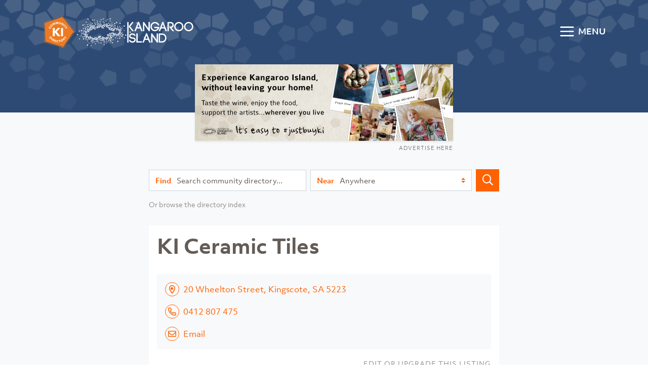

--- FILE ---
content_type: text/html; charset=UTF-8
request_url: https://kangarooisland.org.au/listing/ki-ceramic-tiles/
body_size: 8251
content:
<!doctype html>
<html lang="en-US">
<head>
	<meta charset="UTF-8">
	<meta name="viewport" content="width=device-width, initial-scale=1">
	<link rel="profile" href="https://gmpg.org/xfn/11">

	<meta name='robots' content='index, follow, max-image-preview:large, max-snippet:-1, max-video-preview:-1' />

	<!-- This site is optimized with the Yoast SEO plugin v26.7 - https://yoast.com/wordpress/plugins/seo/ -->
	<title>KI Ceramic Tiles - Kangaroo Island Community Directory</title>
	<link rel="canonical" href="https://kangarooisland.org.au/listing/ki-ceramic-tiles/" />
	<meta property="og:locale" content="en_US" />
	<meta property="og:type" content="article" />
	<meta property="og:title" content="KI Ceramic Tiles - Kangaroo Island Community Directory" />
	<meta property="og:url" content="https://kangarooisland.org.au/listing/ki-ceramic-tiles/" />
	<meta property="og:site_name" content="Kangaroo Island Community Directory" />
	<meta property="article:publisher" content="https://www.facebook.com/authentickangarooisland/" />
	<meta property="article:modified_time" content="2020-07-16T05:14:17+00:00" />
	<meta property="og:image" content="https://kangarooisland.org.au/wp-content/uploads/2020/07/graphbanner.jpg" />
	<meta property="og:image:width" content="1200" />
	<meta property="og:image:height" content="630" />
	<meta property="og:image:type" content="image/jpeg" />
	<meta name="twitter:card" content="summary_large_image" />
	<script type="application/ld+json" class="yoast-schema-graph">{"@context":"https://schema.org","@graph":[{"@type":"WebPage","@id":"https://kangarooisland.org.au/listing/ki-ceramic-tiles/","url":"https://kangarooisland.org.au/listing/ki-ceramic-tiles/","name":"KI Ceramic Tiles - Kangaroo Island Community Directory","isPartOf":{"@id":"https://kangarooisland.org.au/#website"},"datePublished":"2020-07-13T03:01:05+00:00","dateModified":"2020-07-16T05:14:17+00:00","breadcrumb":{"@id":"https://kangarooisland.org.au/listing/ki-ceramic-tiles/#breadcrumb"},"inLanguage":"en-US","potentialAction":[{"@type":"ReadAction","target":["https://kangarooisland.org.au/listing/ki-ceramic-tiles/"]}]},{"@type":"BreadcrumbList","@id":"https://kangarooisland.org.au/listing/ki-ceramic-tiles/#breadcrumb","itemListElement":[{"@type":"ListItem","position":1,"name":"Home","item":"https://kangarooisland.org.au/"},{"@type":"ListItem","position":2,"name":"Directory listings","item":"https://kangarooisland.org.au/listing/"},{"@type":"ListItem","position":3,"name":"KI Ceramic Tiles"}]},{"@type":"WebSite","@id":"https://kangarooisland.org.au/#website","url":"https://kangarooisland.org.au/","name":"Kangaroo Island Community Directory","description":"","publisher":{"@id":"https://kangarooisland.org.au/#organization"},"potentialAction":[{"@type":"SearchAction","target":{"@type":"EntryPoint","urlTemplate":"https://kangarooisland.org.au/?s={search_term_string}"},"query-input":{"@type":"PropertyValueSpecification","valueRequired":true,"valueName":"search_term_string"}}],"inLanguage":"en-US"},{"@type":"Organization","@id":"https://kangarooisland.org.au/#organization","name":"Kangaroo Island Community Directory","url":"https://kangarooisland.org.au/","logo":{"@type":"ImageObject","inLanguage":"en-US","@id":"https://kangarooisland.org.au/#/schema/logo/image/","url":"https://kangarooisland.org.au/wp-content/uploads/2020/07/Kangaroo-Island.png","contentUrl":"https://kangarooisland.org.au/wp-content/uploads/2020/07/Kangaroo-Island.png","width":213,"height":51,"caption":"Kangaroo Island Community Directory"},"image":{"@id":"https://kangarooisland.org.au/#/schema/logo/image/"},"sameAs":["https://www.facebook.com/authentickangarooisland/","https://www.instagram.com/authentickangarooisland/"]}]}</script>
	<!-- / Yoast SEO plugin. -->


<link rel='dns-prefetch' href='//ajax.googleapis.com' />
<link rel="alternate" type="application/rss+xml" title="Kangaroo Island Community Directory &raquo; Feed" href="https://kangarooisland.org.au/feed/" />
<link rel="alternate" type="application/rss+xml" title="Kangaroo Island Community Directory &raquo; Comments Feed" href="https://kangarooisland.org.au/comments/feed/" />
<link rel="alternate" title="oEmbed (JSON)" type="application/json+oembed" href="https://kangarooisland.org.au/wp-json/oembed/1.0/embed?url=https%3A%2F%2Fkangarooisland.org.au%2Flisting%2Fki-ceramic-tiles%2F" />
<link rel="alternate" title="oEmbed (XML)" type="text/xml+oembed" href="https://kangarooisland.org.au/wp-json/oembed/1.0/embed?url=https%3A%2F%2Fkangarooisland.org.au%2Flisting%2Fki-ceramic-tiles%2F&#038;format=xml" />
<!-- kangarooisland.org.au is managing ads with Advanced Ads 2.0.16 – https://wpadvancedads.com/ --><script id="kia-ready">
			window.advanced_ads_ready=function(e,a){a=a||"complete";var d=function(e){return"interactive"===a?"loading"!==e:"complete"===e};d(document.readyState)?e():document.addEventListener("readystatechange",(function(a){d(a.target.readyState)&&e()}),{once:"interactive"===a})},window.advanced_ads_ready_queue=window.advanced_ads_ready_queue||[];		</script>
		<style id='wp-img-auto-sizes-contain-inline-css' type='text/css'>
img:is([sizes=auto i],[sizes^="auto," i]){contain-intrinsic-size:3000px 1500px}
/*# sourceURL=wp-img-auto-sizes-contain-inline-css */
</style>
<style id='classic-theme-styles-inline-css' type='text/css'>
/*! This file is auto-generated */
.wp-block-button__link{color:#fff;background-color:#32373c;border-radius:9999px;box-shadow:none;text-decoration:none;padding:calc(.667em + 2px) calc(1.333em + 2px);font-size:1.125em}.wp-block-file__button{background:#32373c;color:#fff;text-decoration:none}
/*# sourceURL=/wp-includes/css/classic-themes.min.css */
</style>
<link rel='stylesheet' id='kidirectory-style-css' href='https://kangarooisland.org.au/wp-content/themes/kidirectory/style.css?ver=1.15' type='text/css' media='all' />
<script type="text/javascript" src="https://ajax.googleapis.com/ajax/libs/jquery/3.5.1/jquery.min.js" id="jquery-js"></script>
<script type="text/javascript" id="advanced-ads-advanced-js-js-extra">
/* <![CDATA[ */
var advads_options = {"blog_id":"1","privacy":{"enabled":false,"state":"not_needed"}};
//# sourceURL=advanced-ads-advanced-js-js-extra
/* ]]> */
</script>
<script type="text/javascript" src="https://kangarooisland.org.au/wp-content/uploads/411/591/public/assets/js/74.js?ver=2.0.16" id="advanced-ads-advanced-js-js"></script>
<link rel="https://api.w.org/" href="https://kangarooisland.org.au/wp-json/" /><link rel="alternate" title="JSON" type="application/json" href="https://kangarooisland.org.au/wp-json/wp/v2/listing/841" /><link rel="EditURI" type="application/rsd+xml" title="RSD" href="https://kangarooisland.org.au/xmlrpc.php?rsd" />
<meta name="generator" content="WordPress 6.9" />
<link rel='shortlink' href='https://kangarooisland.org.au/?p=841' />
<style type="text/css">.recentcomments a{display:inline !important;padding:0 !important;margin:0 !important;}</style>		<script type="text/javascript">
			var advadsCfpQueue = [];
			var advadsCfpAd = function( adID ) {
				if ( 'undefined' === typeof advadsProCfp ) {
					advadsCfpQueue.push( adID )
				} else {
					advadsProCfp.addElement( adID )
				}
			}
		</script>
			<link rel="apple-touch-icon" sizes="180x180" href="/favicons/apple-touch-icon.png">
<link rel="icon" type="image/png" href="/favicons/favicon-32x32.png?v=2" sizes="32x32">
<link rel='manifest' href='/manifest.json'>
<link rel="mask-icon" href="/favicons/safari-pinned-tab.svg" color="#03a9f4">
<link rel="shortcut icon" href="/favicons/favicon.ico?v=2">
<meta name="msapplication-config" content="/favicons/browserconfig.xml">
<meta name="theme-color" content="#ffffff">

	<!-- Google Tag Manager -->
	<script>
	dataLayer = [];
		(function(w,d,s,l,i){w[l]=w[l]||[];w[l].push({'gtm.start':
	new Date().getTime(),event:'gtm.js'});var f=d.getElementsByTagName(s)[0],
	j=d.createElement(s),dl=l!='dataLayer'?'&l='+l:'';j.async=true;j.src=
	'https://www.googletagmanager.com/gtm.js?id='+i+dl;f.parentNode.insertBefore(j,f);
	})(window,document,'script','dataLayer','GTM-KSH8QWQ');
	
</script>
	<!-- End Google Tag Manager -->

<script>
	if ('serviceWorker' in navigator) {
  window.addEventListener('load', function() {
    navigator.serviceWorker.register('/sw.js');
  });
}
</script>

<style id='global-styles-inline-css' type='text/css'>
:root{--wp--preset--aspect-ratio--square: 1;--wp--preset--aspect-ratio--4-3: 4/3;--wp--preset--aspect-ratio--3-4: 3/4;--wp--preset--aspect-ratio--3-2: 3/2;--wp--preset--aspect-ratio--2-3: 2/3;--wp--preset--aspect-ratio--16-9: 16/9;--wp--preset--aspect-ratio--9-16: 9/16;--wp--preset--gradient--vivid-cyan-blue-to-vivid-purple: linear-gradient(135deg,rgb(6,147,227) 0%,rgb(155,81,224) 100%);--wp--preset--gradient--light-green-cyan-to-vivid-green-cyan: linear-gradient(135deg,rgb(122,220,180) 0%,rgb(0,208,130) 100%);--wp--preset--gradient--luminous-vivid-amber-to-luminous-vivid-orange: linear-gradient(135deg,rgb(252,185,0) 0%,rgb(255,105,0) 100%);--wp--preset--gradient--luminous-vivid-orange-to-vivid-red: linear-gradient(135deg,rgb(255,105,0) 0%,rgb(207,46,46) 100%);--wp--preset--gradient--very-light-gray-to-cyan-bluish-gray: linear-gradient(135deg,rgb(238,238,238) 0%,rgb(169,184,195) 100%);--wp--preset--gradient--cool-to-warm-spectrum: linear-gradient(135deg,rgb(74,234,220) 0%,rgb(151,120,209) 20%,rgb(207,42,186) 40%,rgb(238,44,130) 60%,rgb(251,105,98) 80%,rgb(254,248,76) 100%);--wp--preset--gradient--blush-light-purple: linear-gradient(135deg,rgb(255,206,236) 0%,rgb(152,150,240) 100%);--wp--preset--gradient--blush-bordeaux: linear-gradient(135deg,rgb(254,205,165) 0%,rgb(254,45,45) 50%,rgb(107,0,62) 100%);--wp--preset--gradient--luminous-dusk: linear-gradient(135deg,rgb(255,203,112) 0%,rgb(199,81,192) 50%,rgb(65,88,208) 100%);--wp--preset--gradient--pale-ocean: linear-gradient(135deg,rgb(255,245,203) 0%,rgb(182,227,212) 50%,rgb(51,167,181) 100%);--wp--preset--gradient--electric-grass: linear-gradient(135deg,rgb(202,248,128) 0%,rgb(113,206,126) 100%);--wp--preset--gradient--midnight: linear-gradient(135deg,rgb(2,3,129) 0%,rgb(40,116,252) 100%);--wp--preset--font-size--small: 13px;--wp--preset--font-size--medium: 20px;--wp--preset--font-size--large: 36px;--wp--preset--font-size--x-large: 42px;--wp--preset--font-size--lead: 20px;--wp--preset--spacing--20: 0.44rem;--wp--preset--spacing--30: 0.67rem;--wp--preset--spacing--40: 1rem;--wp--preset--spacing--50: 1.5rem;--wp--preset--spacing--60: 2.25rem;--wp--preset--spacing--70: 3.38rem;--wp--preset--spacing--80: 5.06rem;--wp--preset--shadow--natural: 6px 6px 9px rgba(0, 0, 0, 0.2);--wp--preset--shadow--deep: 12px 12px 50px rgba(0, 0, 0, 0.4);--wp--preset--shadow--sharp: 6px 6px 0px rgba(0, 0, 0, 0.2);--wp--preset--shadow--outlined: 6px 6px 0px -3px rgb(255, 255, 255), 6px 6px rgb(0, 0, 0);--wp--preset--shadow--crisp: 6px 6px 0px rgb(0, 0, 0);}:where(.is-layout-flex){gap: 0.5em;}:where(.is-layout-grid){gap: 0.5em;}body .is-layout-flex{display: flex;}.is-layout-flex{flex-wrap: wrap;align-items: center;}.is-layout-flex > :is(*, div){margin: 0;}body .is-layout-grid{display: grid;}.is-layout-grid > :is(*, div){margin: 0;}:where(.wp-block-columns.is-layout-flex){gap: 2em;}:where(.wp-block-columns.is-layout-grid){gap: 2em;}:where(.wp-block-post-template.is-layout-flex){gap: 1.25em;}:where(.wp-block-post-template.is-layout-grid){gap: 1.25em;}.has-vivid-cyan-blue-to-vivid-purple-gradient-background{background: var(--wp--preset--gradient--vivid-cyan-blue-to-vivid-purple) !important;}.has-light-green-cyan-to-vivid-green-cyan-gradient-background{background: var(--wp--preset--gradient--light-green-cyan-to-vivid-green-cyan) !important;}.has-luminous-vivid-amber-to-luminous-vivid-orange-gradient-background{background: var(--wp--preset--gradient--luminous-vivid-amber-to-luminous-vivid-orange) !important;}.has-luminous-vivid-orange-to-vivid-red-gradient-background{background: var(--wp--preset--gradient--luminous-vivid-orange-to-vivid-red) !important;}.has-very-light-gray-to-cyan-bluish-gray-gradient-background{background: var(--wp--preset--gradient--very-light-gray-to-cyan-bluish-gray) !important;}.has-cool-to-warm-spectrum-gradient-background{background: var(--wp--preset--gradient--cool-to-warm-spectrum) !important;}.has-blush-light-purple-gradient-background{background: var(--wp--preset--gradient--blush-light-purple) !important;}.has-blush-bordeaux-gradient-background{background: var(--wp--preset--gradient--blush-bordeaux) !important;}.has-luminous-dusk-gradient-background{background: var(--wp--preset--gradient--luminous-dusk) !important;}.has-pale-ocean-gradient-background{background: var(--wp--preset--gradient--pale-ocean) !important;}.has-electric-grass-gradient-background{background: var(--wp--preset--gradient--electric-grass) !important;}.has-midnight-gradient-background{background: var(--wp--preset--gradient--midnight) !important;}.has-small-font-size{font-size: var(--wp--preset--font-size--small) !important;}.has-medium-font-size{font-size: var(--wp--preset--font-size--medium) !important;}.has-large-font-size{font-size: var(--wp--preset--font-size--large) !important;}.has-x-large-font-size{font-size: var(--wp--preset--font-size--x-large) !important;}
/*# sourceURL=global-styles-inline-css */
</style>
</head>



<body class="wp-singular listing-template-default single single-listing postid-841 wp-theme-kidirectory">

	<!-- Google Tag Manager (noscript) -->
	<noscript><iframe src="https://www.googletagmanager.com/ns.html?id=GTM-KSH8QWQ"
	height="0" width="0" style="display:none;visibility:hidden"></iframe></noscript>
	<!-- End Google Tag Manager (noscript) -->


	<div id="page" class="site">
		<a class="skip-link sr-only" href="#content">Skip to content</a>

		<nav id="site-navigation" class="main-navigation">
			<div class="modal fade" id="menu-modal" tabindex="-1" role="dialog" aria-label="menu-title" aria-hidden="true">
				<div class="modal-dialog" role="document">
					<div class="modal-content">
						<div class="modal-header">
							<h2 class="modal-title" id="menu-title">Main menu</h2>
							<button type="button" class="close" data-dismiss="modal" aria-label="Close">
								<span aria-hidden="true">&times;</span>
							</button>
						</div>
						<div class="modal-body">
							<div class="menu-main-menu-container"><ul id="primary-menu" class="list-unstyled"><li id="menu-item-427" class="menu-item menu-item-type-post_type menu-item-object-page menu-item-427"><a href="https://kangarooisland.org.au/index/">Directory Index</a></li>
<li id="menu-item-1021" class="menu-item menu-item-type-post_type menu-item-object-page menu-item-1021"><a href="https://kangarooisland.org.au/changes/">Add, change or upgrade a listing</a></li>
<li id="menu-item-424" class="menu-item menu-item-type-post_type menu-item-object-page menu-item-424"><a href="https://kangarooisland.org.au/about/">About</a></li>
<li id="menu-item-1019" class="menu-item menu-item-type-post_type menu-item-object-page menu-item-1019"><a href="https://kangarooisland.org.au/advertise/">Advertise</a></li>
<li id="menu-item-426" class="menu-item menu-item-type-post_type menu-item-object-page menu-item-426"><a href="https://kangarooisland.org.au/contact/">Contact</a></li>
</ul></div>						</div>
					</div>
				</div>
			</div>
		</nav>

		<header id="masthead">
			<div id="shapes-wrapper">
									<img id="shapes" src="https://kangarooisland.org.au/wp-content/themes/kidirectory/img/shapes.png" aria-hidden="true" alt="">
							</div>
			<div class="container-fluid d-flex">
				<div class="site-title">
					<a href="https://kangarooisland.org.au/"><img src="https://kangarooisland.org.au/wp-content/themes/kidirectory/img/logo-c.svg" alt="Kangaroo Island Directory logo" width="600" class="main-logo"></a>
					<p class="sr-only"><a href="https://kangarooisland.org.au/" rel="home">Kangaroo Island Community Directory</a></p>
					</div><button type="button" class="btn btn-menu" data-toggle="modal" data-target="#menu-modal">
						<span class="nav-icon" arial-hidden="true"></span><span class="nav-label"> MENU</span>
					</button>

				</div>


				<div class="container"><aside class="prom">
	<div class="mx-auto">

		<div data-cfptl="1" data-kia-trackid="2221" data-kia-trackbid="1" class="kia-target" data-cfpa="2221" data-cfpw="2221" id="kia-346500765"><a data-no-instant="1" href="https://authentickangarooisland.com.au/justbuyki/" rel="noopener nofollow" class="a2t-link" target="_blank" aria-label="image"><img src='' data-sm='https://kangarooisland.org.au/wp-content/uploads/2023/04/image.jpeg' data-lg='https://kangarooisland.org.au/wp-content/uploads/2023/04/image.jpeg' alt='Advert'></a></div><script type="text/javascript">;new advadsCfpAd( 2221 );</script>
		<div class="adhere"><a href="https://kangarooisland.org.au/advertise/">Advertise here</a></div>

	</div>
</aside></div>
				</header><!-- #masthead -->

	
				<div id="content" class="free">
					<div class="container">
<form id="s-large" role="search" class="s-wrap form-inline d-none d-md-flex" method="get" action="https://kangarooisland.org.au/" autocomplete="off">

	<div class="input-group mr-sm-2">
		<div class="input-group-prepend">
			<label for="s-input" class="input-group-text">Find</label>
		</div>
		<input id="s-input"  type="search" class="form-control search-input"
		placeholder="Search community directory..."
		value="" name="s"
		title="Search for:" />
		</div>

		<div class="input-group mr-sm-2">
			<div id="s-loc-label" class="input-group-prepend">
				<label class="input-group-text" for="loc">Near</label>
			</div>

				<select name="loc" class="custom-select" autocomplete="off"><option value="all" selected>Anywhere</option><option value="6">American River</option><option value="1433">Baudin Beach</option><option value="7">Kingscote and surrounds</option><option value="8">North Coast</option><option value="10">Parndana and heartland</option><option value="5">Penneshaw and Dudley Peninsula</option><option value="9">South Coast</option><option value="11">West</option></select>
				</div>
		<button type="submit" class="btn btn-primary btn-search d-none d-md-block"><i class="far fa-search fa-lg"></i><span class="sr-only">Search</span></button>

	</form>
			<p class="d-none d-md-block small mt-2"><a href="https://kangarooisland.org.au/index/"  data-trigger="index-modal"  class="text-muted">Or browse the directory index</a></p>
		</div>

	<div id="primary" class="content-area">
		<main id="main" class="site-main container">

							<script>
						dataLayer.push({'title': 'KI Ceramic Tiles', 'search_term' : ''});
					</script>

				
<div class="s-wrap d-md-none">
	<div class="input-group">
		<div class="input-group-prepend">
			<label for="s-input-sm" class="input-group-text"><span class="sr-only">Find</span><i class="fas fa-search"></i></label>
		</div>
		<input id="s-modal-trigger"  type="search" readonly="readonly" class="form-control search-input"
		placeholder="Search community directory..."
		value="" name="s"
		title="Search for:" />
		</div>
	</div>
	<p class="d-block text-center d-md-none small"><a href="https://kangarooisland.org.au/index/"  data-trigger="index-modal" class="index-link index-modal">Or browse the directory index</a></p>

<article class="l-content" itemscope itemtype="http://schema.org/LocalBusiness">
	<header class="l-header">
		<div class="l-image-logos">

			
			<div class="l-logos">
				<div class="mr-auto"></div>			</div>

		</div>
		<h1 class="l-title" itemprop="name">KI Ceramic Tiles</h1>	</header>

	<div class="entry-content">
		<div class="row">
						<div class="col"  style="position:relative;">
				<div class="l-details">
					<p><span class="circle"><i class="far fa-map-marker-alt"></i></span>20 Wheelton Street, Kingscote, SA 5223</p><p><a href="tel:0412807475" itemprop="telephone" onclick="dataLayer.push({'event':'phone'});"><span class="circle"><i class="far fa-phone-alt"></i></span>0412 807 475</a></p><p><a href="#" data-id="841" class="email-link" onclick="dataLayer.push({'event':'email_reveal'});"><span class="circle"><i class="far fa-envelope"></i></span><span class="email-text">Email</span></a></p>				</div>
			</div>
		</div>

		
<div class="mt-3 text-right"><a href="https://kangarooisland.org.au/changes/" class="caps small text-decoration-none text-muted">Edit or upgrade this listing</a></div>

		
	</div>

</article>


	<aside class="l-keywords-wrapper mt-4">
		<h3 class="small font-weight-normal text-muted">Keywords</h3>
		<ul class="l-keywords">
			<li class="badge badge-light"><a href="https://kangarooisland.org.au/keyword/ceramic-tiles/">Ceramic Tiles</a></li><li class="badge badge-light"><a href="https://kangarooisland.org.au/keyword/tiler/">Tiler</a></li>		</ul>
	</aside>

<div class="l-next">
	<a href="#" class="btn btn-primary btn-arrow search-link">New search</a><a href="https://kangarooisland.org.au/index/"  data-trigger="index-modal"  class="btn btn-primary btn-arrow">Browse directory index</a>
</div>

		</main><!-- #main -->
	</div><!-- #primary -->


</div>

<footer id="footer" class="py-5">
	<div class="container-fluid">
<div class="row">
	<div class="col-sm-6 col-lg-8">
		<div class="menu-footer-container"><ul id="footer-menu" class="list-unstyled"><li id="menu-item-403" class="menu-item menu-item-type-post_type menu-item-object-page menu-item-403"><a href="https://kangarooisland.org.au/index/">Directory Index</a></li>
<li id="menu-item-404" class="menu-item menu-item-type-post_type menu-item-object-page menu-item-404"><a href="https://kangarooisland.org.au/changes/">Add a listing</a></li>
<li id="menu-item-405" class="menu-item menu-item-type-post_type menu-item-object-page menu-item-405"><a href="https://kangarooisland.org.au/changes/">Upgrade your listing</a></li>
<li id="menu-item-406" class="menu-item menu-item-type-post_type menu-item-object-page menu-item-406"><a href="https://kangarooisland.org.au/changes/">Modify your listing</a></li>
<li id="menu-item-1014" class="menu-item menu-item-type-post_type menu-item-object-page menu-item-1014"><a href="https://kangarooisland.org.au/about/">About the directory</a></li>
<li id="menu-item-1016" class="menu-item menu-item-type-post_type menu-item-object-page menu-item-1016"><a href="https://kangarooisland.org.au/contact/">Contact us</a></li>
<li id="menu-item-1015" class="menu-item menu-item-type-post_type menu-item-object-page menu-item-1015"><a href="https://kangarooisland.org.au/terms/">Terms of service</a></li>
<li id="menu-item-1017" class="menu-item menu-item-type-post_type menu-item-object-page menu-item-privacy-policy menu-item-1017"><a rel="privacy-policy" href="https://kangarooisland.org.au/privacy/">Privacy policy</a></li>
</ul></div>	</div>
	<div class="col-sm-6 col-lg-4 credits">
		<img src="https://kangarooisland.org.au/wp-content/themes/kidirectory/img/logo.svg" alt="Logo" class="footer-logo">
		<p>The Kangaroo Island Community Directory is made possible by the <a href="https://authentickangarooisland.com.au" target="_blank" rel="noopener">Kangaroo Island Business &amp; Brand Alliance</a> and <a href="https://junctionaustralia.org.au" target="_blank" rel="noopener">Junction</a>.</p>
		<p class="mb-0">&copy;2026 &emsp; <a href="https://studiofoster.com.au" rel="noopener" target="_blank">Site by Studio Foster</a></p>
	</div>
</div>

	</div>
</footer>
			<div class="modal fade" id="search-modal" tabindex="-1" role="dialog" aria-label="search-title" aria-hidden="true">
	<div class="modal-dialog modal-dialog-scrollable" role="document">
		<div class="modal-content">
			<div class="modal-header">
				<h2 class="modal-title" id="search-title">Search the directory</h2>
				<button type="button" class="close" data-dismiss="modal" aria-label="Close">
					<span aria-hidden="true">&times;</span>
				</button>
			</div>
			<div id="modal-search" class="mx-3">
				<form role="search" class="s-wrap form-inline" method="get" action="https://kangarooisland.org.au/">

					<div class="input-group mr-sm-2 mb-2">
						<div class="input-group-prepend">
							<label for="s-input-sm" class="input-group-text"><span class="sr-only">Find</span><i class="fas fa-search"></i></label>
						</div>
						<input id="s-input-sm"  type="search" class="form-control search-input" placeholder="Search community directory..." value="" name="s" title="Search for:" />
							<button type="submit" class="btn btn-primary btn-search"><i class="far fa-search fa-lg" aria-hidden="true"></i><span class="sr-only">Search</span></button>

					</div>
					<div class="input-group mr-sm-2  mb-2">
						<div id="#s-loc-label-sm" class="input-group-prepend">
							<label class="input-group-text" for="s-loc"><span class="sr-only">Near</span><i class="fas fa-map-marker-alt"></i></label>
						</div>
						<select name="loc" class="custom-select" autocomplete="off"><option value="all" selected>Anywhere</option><option value="6">American River</option><option value="1433">Baudin Beach</option><option value="7">Kingscote and surrounds</option><option value="8">North Coast</option><option value="10">Parndana and heartland</option><option value="5">Penneshaw and Dudley Peninsula</option><option value="9">South Coast</option><option value="11">West</option></select>					</div>
				</form>
			</div>
			<div id="s-results" class="modal-body">
			</div>
				<div class="modal-footer">
					<a href="https://kangarooisland.org.au/index/" class="btn btn-primary btn-block btn-arrow" data-dismiss="modal"  data-trigger="index-modal" >Browse the directory index</a>
				</div>
		</div>
	</div>
</div>
				<div class="modal fade" id="index-modal" tabindex="-1" role="dialog" aria-label="index-title" aria-hidden="true">
	<div class="modal-dialog modal-dialog-scrollable" role="document">
		<div class="modal-content">
			<div class="modal-header">
				<h2 class="modal-title" id="index-title">Directory Index</h2>
				<button type="button" class="close" data-dismiss="modal" aria-label="Close">
					<span aria-hidden="true">&times;</span>
				</button>
			</div>
			<div id="index-modal-body" class="modal-body">
				<div id="index-start" class="index-menu opened">
					<p class="lead">I'm looking for...</p>
					<button class="btn btn-primary btn-arrow btn-block mb-3 open-index-menu" data-index-menu="bindex">Business services</button>
					<button class="btn btn-primary btn-arrow btn-block mb-2 open-index-menu" data-index-menu="cindex">Community resources</button>
				</div>
				<div id="bindex" class="index-menu">
					<button class="btn btn-link open-index-menu i-back" data-index-menu="index-start"><span>&lsaquo;</span><span class="sr-only">Back</span></button>
					<h3 class="i-title">Business services</h3>
					<div id="bindexlist" class="i-wrapper">Fetching list...</div>
				</div>
				<div id="cindex" class="index-menu">
					<button class="btn btn-link open-index-menu i-back" data-index-menu="index-start"><span>&lsaquo;</span><span class="sr-only">Back</span></button>
					<h3 class="i-title">Community resources</h3>
					<div id="cindexlist" class="i-wrapper">Fetching list...</div>
				</div>
			</div>
		</div>
	</div>
</div>
</div>


<script type='text/javascript'>
/* <![CDATA[ */
var advancedAds = {"adHealthNotice":{"enabled":false,"pattern":"AdSense fallback was loaded for empty AdSense ad \"[ad_title]\""},"frontendPrefix":"kia-"};

/* ]]> */
</script>
<script type="speculationrules">
{"prefetch":[{"source":"document","where":{"and":[{"href_matches":"/*"},{"not":{"href_matches":["/wp-*.php","/wp-admin/*","/wp-content/uploads/*","/wp-content/*","/wp-content/plugins/*","/wp-content/themes/kidirectory/*","/*\\?(.+)"]}},{"not":{"selector_matches":"a[rel~=\"nofollow\"]"}},{"not":{"selector_matches":".no-prefetch, .no-prefetch a"}}]},"eagerness":"conservative"}]}
</script>
<script type="text/javascript" src="https://kangarooisland.org.au/wp-content/themes/kidirectory/search-list.js?ver=1765152380" id="search_list-js"></script>
<script type="text/javascript" id="scripts_js-js-extra">
/* <![CDATA[ */
var localize = {"ajax_url":"https://kangarooisland.org.au/wp-admin/admin-ajax.php","check_nonce":"5d5fe2e2b4","home_url":"https://kangarooisland.org.au/"};
//# sourceURL=scripts_js-js-extra
/* ]]> */
</script>
<script type="text/javascript" src="https://kangarooisland.org.au/wp-content/themes/kidirectory/scripts.min.js?ver=1.0" id="scripts_js-js"></script>
<script type="text/javascript" src="https://kangarooisland.org.au/wp-content/themes/kidirectory/inc/leaflet/leaflet.js?ver=1.0" id="leaflet-js-js"></script>
<script type="text/javascript" src="https://kangarooisland.org.au/wp-content/plugins/advanced-ads/admin/assets/js/advertisement.js?ver=2.0.16" id="advanced-ads-find-adblocker-js"></script>
<script type="text/javascript" id="advanced-ads-pro-main-js-extra">
/* <![CDATA[ */
var advanced_ads_cookies = {"cookie_path":"/","cookie_domain":""};
var advadsCfpInfo = {"cfpExpHours":"1","cfpClickLimit":"4","cfpBan":"1","cfpPath":"","cfpDomain":"kangarooisland.org.au","cfpEnabled":"1"};
//# sourceURL=advanced-ads-pro-main-js-extra
/* ]]> */
</script>
<script type="text/javascript" src="https://kangarooisland.org.au/wp-content/uploads/411/509/assets/723/503.js?ver=3.0.8" id="advanced-ads-pro-main-js"></script>
<script type="text/javascript" src="https://kangarooisland.org.au/wp-content/uploads/411/509/assets/js/928.js?ver=3.0.8" id="advanced-ads-pro/postscribe-js"></script>
<script type="text/javascript" id="advanced-ads-pro/cache_busting-js-extra">
/* <![CDATA[ */
var advanced_ads_pro_ajax_object = {"ajax_url":"https://kangarooisland.org.au/wp-admin/admin-ajax.php","lazy_load_module_enabled":"1","lazy_load":{"default_offset":0,"offsets":[]},"moveintohidden":"","wp_timezone_offset":"37800","the_id":"841","is_singular":"1"};
var advanced_ads_responsive = {"reload_on_resize":"0"};
//# sourceURL=advanced-ads-pro%2Fcache_busting-js-extra
/* ]]> */
</script>
<script type="text/javascript" src="https://kangarooisland.org.au/wp-content/uploads/411/509/assets/723/622.js?ver=3.0.8" id="advanced-ads-pro/cache_busting-js"></script>
<script type="text/javascript" id="advadsTrackingScript-js-extra">
/* <![CDATA[ */
var advadsTracking = {"impressionActionName":"aatrack-records","clickActionName":"aatrack-click","targetClass":"kia-target","blogId":"1","frontendPrefix":"kia-"};
//# sourceURL=advadsTrackingScript-js-extra
/* ]]> */
</script>
<script type="text/javascript" src="https://kangarooisland.org.au/wp-content/uploads/411/740/assets/723/969.js?ver=3.0.9" id="advadsTrackingScript-js"></script>
<script>window.advads_admin_bar_items = [{"title":"Just Buy KI","type":"ad","count":1},{"title":"Standard","type":"group","count":1}];</script><script>window.advads_has_ads = [["2221","ad","Just Buy KI","off"]];
( window.advanced_ads_ready || jQuery( document ).ready ).call( null, function() {if ( !window.advanced_ads_pro ) {console.log("Advanced Ads Pro: cache-busting can not be initialized");} });</script><script>!function(){window.advanced_ads_ready_queue=window.advanced_ads_ready_queue||[],advanced_ads_ready_queue.push=window.advanced_ads_ready;for(var d=0,a=advanced_ads_ready_queue.length;d<a;d++)advanced_ads_ready(advanced_ads_ready_queue[d])}();</script><script id="kia-tracking">var advads_tracking_ads = {"1":[2221]};var advads_tracking_urls = {"1":"https:\/\/kangarooisland.org.au\/wp-content\/ajax-handler.php"};var advads_tracking_methods = {"1":"onrequest"};var advads_tracking_parallel = {"1":false};var advads_tracking_linkbases = {"1":"https:\/\/kangarooisland.org.au\/linkout\/"};</script><script defer src="https://static.cloudflareinsights.com/beacon.min.js/vcd15cbe7772f49c399c6a5babf22c1241717689176015" integrity="sha512-ZpsOmlRQV6y907TI0dKBHq9Md29nnaEIPlkf84rnaERnq6zvWvPUqr2ft8M1aS28oN72PdrCzSjY4U6VaAw1EQ==" data-cf-beacon='{"version":"2024.11.0","token":"756f6aa29c8a4f7fa8f948151133fe96","r":1,"server_timing":{"name":{"cfCacheStatus":true,"cfEdge":true,"cfExtPri":true,"cfL4":true,"cfOrigin":true,"cfSpeedBrain":true},"location_startswith":null}}' crossorigin="anonymous"></script>
</body>
</html>


--- FILE ---
content_type: image/svg+xml
request_url: https://kangarooisland.org.au/wp-content/themes/kidirectory/img/logo-c.svg
body_size: 11459
content:
<svg xmlns="http://www.w3.org/2000/svg" viewBox="0 0 762.12 170.3"><defs><style>.a,.b,.c,.d,.e,.f,.g{fill:#fff;}.b{opacity:0.5;}.b,.c,.d,.e,.f,.g{isolation:isolate;}.c{opacity:0.4;}.d{opacity:0.6;}.e{opacity:0.7;}.f{opacity:0.8;}.g{opacity:0.9;}.h{fill:#ec7a23;fill-rule:evenodd;}</style></defs><polygon class="a" points="220.64 112.86 218.22 116.02 214.31 114.81 214.31 110.9 218.22 109.69 220.64 112.86"/><polygon class="a" points="236.94 110.15 234.52 113.32 230.6 112.11 230.6 108.2 234.52 106.99 236.94 110.15"/><polygon class="a" points="196.87 77.37 194.45 80.53 190.53 79.32 190.53 75.41 194.45 74.2 196.87 77.37"/><polygon class="b" points="227.96 122.44 225.54 125.61 221.63 124.4 221.63 120.49 225.54 119.28 227.96 122.44"/><polygon class="a" points="225.78 99.27 223.37 102.43 219.45 101.22 219.45 97.31 223.37 96.1 225.78 99.27"/><polygon class="a" points="247.24 73.99 243.41 75.08 240.99 71.77 243.33 68.63 247.19 70 247.24 73.99"/><polygon class="a" points="418.7 99.95 416.28 103.12 412.37 101.91 412.37 98 416.28 96.78 418.7 99.95"/><polygon class="c" points="191.68 106.87 187.84 107.96 185.43 104.65 187.77 101.51 191.63 102.89 191.68 106.87"/><polygon class="d" points="186.51 118.81 184.1 121.98 180.18 120.77 180.18 116.85 184.1 115.64 186.51 118.81"/><polygon class="b" points="195.49 93.49 191.66 94.58 189.25 91.27 191.59 88.14 195.45 89.51 195.49 93.49"/><polygon class="a" points="214.17 95.42 211.75 98.58 207.84 97.38 207.84 93.46 211.75 92.25 214.17 95.42"/><polygon class="a" points="216.24 85.24 212.41 86.33 210 83.02 212.34 79.89 216.2 81.26 216.24 85.24"/><polygon class="c" points="204.56 81.08 200.73 82.17 198.31 78.86 200.66 75.72 204.52 77.09 204.56 81.08"/><polygon class="e" points="216.73 73.57 214.31 76.73 210.4 75.52 210.4 71.61 214.31 70.4 216.73 73.57"/><polygon class="a" points="226.96 70.13 224.54 73.3 220.62 72.09 220.62 68.18 224.54 66.97 226.96 70.13"/><polygon class="f" points="263.98 124.14 260.14 125.22 257.73 121.91 260.07 118.78 263.93 120.15 263.98 124.14"/><polygon class="c" points="255.84 136.38 252.01 137.47 249.59 134.16 251.94 131.03 255.8 132.4 255.84 136.38"/><polygon class="a" points="271.25 122.11 268.83 125.28 264.91 124.07 264.91 120.16 268.83 118.94 271.25 122.11"/><polygon class="b" points="278.1 132.05 275.68 135.22 271.77 134.01 271.77 130.1 275.68 128.89 278.1 132.05"/><polygon class="a" points="271.14 114.66 268.72 117.83 264.81 116.62 264.81 112.7 268.72 111.49 271.14 114.66"/><polygon class="a" points="284.01 108.5 280.18 109.59 277.77 106.28 280.11 103.15 283.97 104.52 284.01 108.5"/><polygon class="a" points="291.1 106.48 288.68 109.65 284.77 108.44 284.77 104.52 288.68 103.31 291.1 106.48"/><polygon class="f" points="247.9 126.5 244.07 127.59 241.66 124.28 244 121.14 247.86 122.52 247.9 126.5"/><polygon class="f" points="351.44 140.33 347.6 141.42 345.19 138.11 347.53 134.97 351.39 136.34 351.44 140.33"/><polygon class="a" points="252.45 119.96 248.62 121.05 246.21 117.74 248.55 114.61 252.41 115.98 252.45 119.96"/><polygon class="c" points="227.83 129.56 225.41 132.72 221.5 131.51 221.5 127.6 225.41 126.39 227.83 129.56"/><polygon class="c" points="321.14 142.63 317.31 143.72 314.9 140.41 317.24 137.27 321.1 138.64 321.14 142.63"/><polygon class="d" points="309.67 131.63 305.84 132.72 303.43 129.41 305.77 126.27 309.63 127.64 309.67 131.63"/><polygon class="e" points="411.08 115.46 407.25 116.55 404.84 113.24 407.18 110.11 411.04 111.48 411.08 115.46"/><polygon class="a" points="325.66 117.58 323.24 120.75 319.33 119.54 319.33 115.63 323.24 114.42 325.66 117.58"/><polygon class="a" points="330.01 104.32 327.59 107.49 323.68 106.28 323.68 102.36 327.59 101.15 330.01 104.32"/><polygon class="a" points="341.21 108.16 338.79 111.33 334.88 110.11 334.88 106.2 338.79 104.99 341.21 108.16"/><polygon class="g" points="298.32 116.14 295.91 119.31 291.99 118.1 291.99 114.19 295.91 112.98 298.32 116.14"/><polygon class="e" points="298.12 127.88 294.28 128.97 291.87 125.66 294.21 122.52 298.07 123.89 298.12 127.88"/><polygon class="a" points="302.55 109.94 300.13 113.1 296.22 111.89 296.22 107.98 300.13 106.77 302.55 109.94"/><polygon class="a" points="341.9 127.9 338.07 128.99 335.65 125.68 338 122.54 341.86 123.92 341.9 127.9"/><polygon class="a" points="346.22 114.2 342.38 115.29 339.97 111.98 342.31 108.84 346.17 110.22 346.22 114.2"/><polygon class="d" points="350.31 107.95 346.48 109.04 344.07 105.73 346.41 102.59 350.27 103.97 350.31 107.95"/><polygon class="a" points="239.52 62.95 235.69 64.03 233.28 60.72 235.62 57.59 239.48 58.96 239.52 62.95"/><polygon class="a" points="250.92 54.92 248.5 58.08 244.59 56.87 244.59 52.96 248.5 51.75 250.92 54.92"/><polygon class="g" points="262.98 59.48 260.56 62.64 256.64 61.43 256.64 57.52 260.56 56.31 262.98 59.48"/><polygon class="g" points="374.4 74.83 371.98 78 368.07 76.79 368.07 72.88 371.98 71.67 374.4 74.83"/><polygon class="d" points="219.67 37.39 215.84 38.48 213.42 35.17 215.77 32.03 219.63 33.41 219.67 37.39"/><polygon class="d" points="276.41 34.91 273.99 38.08 270.08 36.87 270.08 32.96 273.99 31.75 276.41 34.91"/><polygon class="c" points="276.36 27.47 273.94 30.63 270.02 29.42 270.02 25.51 273.94 24.3 276.36 27.47"/><polygon class="a" points="228.41 59.52 224.58 60.62 222.17 57.3 224.51 54.17 228.37 55.54 228.41 59.52"/><polygon class="c" points="212.25 48.23 209.83 51.4 205.91 50.19 205.91 46.27 209.83 45.06 212.25 48.23"/><polygon class="f" points="299.21 53.63 295.38 54.72 292.96 51.41 295.31 48.27 299.17 49.64 299.21 53.63"/><polygon class="g" points="338.14 15.02 334.22 16.23 334.22 20.15 338.14 21.36 340.56 18.19 338.14 15.02"/><polygon class="g" points="306.66 63.71 304.24 66.87 300.32 65.66 300.32 61.75 304.24 60.54 306.66 63.71"/><polygon class="e" points="310.18 45.79 307.76 48.95 303.84 47.74 303.84 43.83 307.76 42.62 310.18 45.79"/><polygon class="a" points="321.69 49.62 319.27 52.79 315.36 51.58 315.36 47.67 319.27 46.46 321.69 49.62"/><polygon class="c" points="305.18 34.5 301.35 35.59 298.94 32.27 301.28 29.14 305.14 30.51 305.18 34.5"/><polygon class="d" points="310.07 38.7 307.65 41.87 303.74 40.66 303.74 36.74 307.65 35.53 310.07 38.7"/><polygon class="a" points="263.27 71.7 259.44 72.79 257.02 69.48 259.36 66.35 263.22 67.72 263.27 71.7"/><polygon class="a" points="278.8 61.84 274.97 62.93 272.56 59.62 274.9 56.48 278.76 57.85 278.8 61.84"/><polygon class="d" points="283.26 43.95 280.84 47.12 276.93 45.91 276.93 42 280.84 40.79 283.26 43.95"/><polygon class="f" points="326.63 62.96 322.79 64.05 320.38 60.74 322.72 57.6 326.58 58.98 326.63 62.96"/><polygon class="a" points="347.33 92.24 343.49 93.33 341.08 90.02 343.42 86.88 347.28 88.25 347.33 92.24"/><polygon class="a" points="338.66 92.19 336.24 95.36 332.33 94.15 332.33 90.24 336.24 89.03 338.66 92.19"/><polygon class="a" points="354.23 90.22 351.81 93.38 347.9 92.17 347.9 88.26 351.81 87.05 354.23 90.22"/><polygon class="f" points="340.49 75.14 336.66 76.23 334.25 72.92 336.59 69.78 340.45 71.15 340.49 75.14"/><polygon class="a" points="351.82 78.97 347.99 80.06 345.58 76.75 347.92 73.62 351.78 74.99 351.82 78.97"/><polygon class="a" points="358.73 76.95 356.31 80.12 352.4 78.91 352.4 74.99 356.31 73.78 358.73 76.95"/><polygon class="a" points="362.46 45.35 358.62 46.44 356.21 43.13 358.55 40 362.41 41.37 362.46 45.35"/><polygon class="f" points="360.4 66.59 356.57 67.68 354.15 64.37 356.5 61.23 360.36 62.61 360.4 66.59"/><polygon class="e" points="349.47 55.67 345.64 56.76 343.22 53.45 345.57 50.31 349.43 51.68 349.47 55.67"/><polygon class="d" points="331.07 42.21 327.24 43.3 324.83 39.98 327.17 36.85 331.03 38.22 331.07 42.21"/><polygon class="a" points="337.78 51.6 333.95 52.7 331.54 49.38 333.88 46.25 337.74 47.62 337.78 51.6"/><polygon class="d" points="349.09 44.02 346.67 47.18 342.76 45.97 342.76 42.06 346.67 40.85 349.09 44.02"/><polygon class="e" points="381.46 103.84 377.62 104.92 375.21 101.61 377.55 98.48 381.41 99.85 381.46 103.84"/><polygon class="a" points="381.35 96.39 377.52 97.47 375.1 94.16 377.45 91.03 381.31 92.4 381.35 96.39"/><polygon class="a" points="385.95 90.21 382.12 91.3 379.71 87.99 382.05 84.85 385.91 86.22 385.95 90.21"/><polygon class="a" points="404.08 97.82 401.66 100.98 397.75 99.77 397.75 95.86 401.66 94.65 404.08 97.82"/><polygon class="a" points="390 84.55 386.17 85.64 383.75 82.33 386.09 79.19 389.95 80.56 390 84.55"/><polygon class="c" points="402.02 67.81 399.6 70.98 395.68 69.77 395.68 65.86 399.6 64.64 402.02 67.81"/><polygon class="e" points="366.53 115.64 362.7 116.73 360.28 113.42 362.63 110.28 366.49 111.65 366.53 115.64"/><polygon class="a" points="365.33 94.16 362.91 97.33 358.99 96.12 358.99 92.21 362.91 91 365.33 94.16"/><polygon class="a" points="383 74.74 379.17 75.83 376.76 72.52 379.1 69.38 382.96 70.75 383 74.74"/><polygon class="b" points="376.17 57.06 372.34 58.15 369.92 54.84 372.27 51.7 376.13 53.07 376.17 57.06"/><polygon class="f" points="389.51 43.18 385.68 44.27 383.27 40.96 385.61 37.83 389.47 39.2 389.51 43.18"/><polygon class="b" points="387.16 57.66 383.33 58.75 380.92 55.44 383.26 52.3 387.12 53.68 387.16 57.66"/><polygon class="g" points="218.34 108.7 214.5 109.79 212.09 106.48 214.43 103.35 218.29 104.72 218.34 108.7"/><polygon class="c" points="220.69 124.72 216.86 125.81 214.45 122.5 216.79 119.36 220.65 120.73 220.69 124.72"/><polygon class="a" points="230.03 112.18 226.2 113.27 223.78 109.96 226.13 106.82 229.99 108.19 230.03 112.18"/><polygon class="b" points="216.22 118.86 213.8 122.02 209.88 120.81 209.88 116.9 213.8 115.69 216.22 118.86"/><polygon class="a" points="225.24 106.68 222.82 109.84 218.91 108.64 218.91 104.72 222.82 103.51 225.24 106.68"/><polygon class="g" points="232.39 116.33 229.97 119.5 226.05 118.29 226.05 114.38 229.97 113.17 232.39 116.33"/><polygon class="g" points="372.41 36.65 369.99 39.82 366.07 38.6 366.07 34.69 369.99 33.48 372.41 36.65"/><polygon class="a" points="218.59 101.25 214.76 102.34 212.35 99.03 214.69 95.89 218.55 97.27 218.59 101.25"/><polygon class="a" points="231.77 83.42 227.94 84.51 225.53 81.2 227.87 78.06 231.73 79.43 231.77 83.42"/><polygon class="f" points="231.63 75.97 227.8 77.06 225.38 73.75 227.73 70.61 231.59 71.98 231.63 75.97"/><polygon class="f" points="235.29 69.79 231.46 70.88 229.04 67.57 231.39 64.43 235.25 65.81 235.29 69.79"/><polygon class="a" points="238.89 74.07 236.47 77.24 232.55 76.03 232.55 72.12 236.47 70.91 238.89 74.07"/><polygon class="g" points="242.45 67.77 240.03 70.93 236.12 69.72 236.12 65.81 240.03 64.6 242.45 67.77"/><polygon class="b" points="196.28 101.06 192.45 102.15 190.03 98.83 192.38 95.7 196.24 97.07 196.28 101.06"/><polygon class="b" points="201.87 111.07 198.03 112.16 195.62 108.85 197.96 105.71 201.82 107.09 201.87 111.07"/><polygon class="f" points="169.14 97.06 171.56 100.37 175.39 99.28 175.34 95.3 171.48 93.93 169.14 97.06"/><polygon class="e" points="209.13 109.05 206.72 112.21 202.8 111 202.8 107.09 206.72 105.88 209.13 109.05"/><polygon class="g" points="213.87 102.87 211.45 106.03 207.53 104.82 207.53 100.91 211.45 99.7 213.87 102.87"/><polygon class="f" points="207.09 97.44 203.25 98.53 200.84 95.22 203.18 92.09 207.04 93.46 207.09 97.44"/><polygon class="a" points="218.94 89.6 216.52 92.77 212.61 91.56 212.61 87.64 216.52 86.44 218.94 89.6"/><polygon class="a" points="223.33 83.4 220.91 86.57 216.99 85.36 216.99 81.44 220.91 80.23 223.33 83.4"/><polygon class="f" points="227.09 77.48 224.67 80.64 220.75 79.43 220.75 75.52 224.67 74.31 227.09 77.48"/><polygon class="b" points="207.36 85.38 204.94 88.55 201.03 87.34 201.03 83.42 204.94 82.21 207.36 85.38"/><polygon class="b" points="211.85 79.28 209.43 82.45 205.51 81.24 205.51 77.32 209.43 76.11 211.85 79.28"/><polygon class="c" points="213.68 61.93 209.85 63.02 207.44 59.71 209.78 56.57 213.64 57.95 213.68 61.93"/><polygon class="e" points="206.01 68.88 202.18 69.97 199.76 66.66 202.1 63.52 205.96 64.9 206.01 68.88"/><polygon class="d" points="216.8 66.22 214.38 69.39 210.47 68.18 210.47 64.27 214.38 63.06 216.8 66.22"/><polygon class="b" points="221.04 60.05 218.63 63.21 214.71 62 214.71 58.09 218.63 56.88 221.04 60.05"/><polygon class="b" points="410.59 76.79 408.17 79.95 404.26 78.74 404.26 74.83 408.17 73.62 410.59 76.79"/><polygon class="e" points="186.91 79.36 184.49 82.52 180.58 81.31 180.58 77.4 184.49 76.19 186.91 79.36"/><polygon class="b" points="271.19 134.08 267.36 135.17 264.95 131.86 267.29 128.72 271.15 130.09 271.19 134.08"/><polygon class="d" points="266.72 143.97 264.3 147.13 260.39 145.92 260.39 142.01 264.3 140.8 266.72 143.97"/><polygon class="c" points="262.85 133.82 260.43 136.99 256.52 135.78 256.52 131.87 260.43 130.66 262.85 133.82"/><polygon class="c" points="250.86 138.18 248.44 141.34 244.53 140.13 244.53 136.22 248.44 135.01 250.86 138.18"/><polygon class="e" points="294.59 139.08 292.17 142.24 288.26 141.03 288.26 137.12 292.17 135.91 294.59 139.08"/><polygon class="a" points="263.87 116.32 260.04 117.41 257.63 114.1 259.97 110.97 263.83 112.34 263.87 116.32"/><polygon class="a" points="275.87 120.31 272.04 121.39 269.63 118.08 271.97 114.95 275.83 116.32 275.87 120.31"/><polygon class="a" points="279.7 114.34 275.86 115.43 273.45 112.12 275.79 108.99 279.65 110.36 279.7 114.34"/><polygon class="a" points="225.91 151.83 222.08 152.92 219.67 149.61 222.01 146.47 225.87 147.85 225.91 151.83"/><polygon class="g" points="286.71 112.32 284.29 115.49 280.38 114.28 280.38 110.36 284.29 109.15 286.71 112.32"/><polygon class="f" points="236.88 122.3 233.05 123.39 230.64 120.08 232.98 116.94 236.84 118.32 236.88 122.3"/><polygon class="b" points="233.06 141.81 229.23 142.9 226.81 139.59 229.16 136.46 233.02 137.83 233.06 141.81"/><polygon class="f" points="241.59 108.69 237.75 109.78 235.34 106.47 237.68 103.34 241.54 104.71 241.59 108.69"/><polygon class="a" points="241.12 116.13 237.29 117.22 234.88 113.91 237.22 110.77 241.08 112.14 241.12 116.13"/><polygon class="b" points="243.93 132.59 240.09 133.67 237.68 130.36 240.02 127.23 243.88 128.6 243.93 132.59"/><polygon class="b" points="251.13 130.77 248.71 133.94 244.8 132.73 244.8 128.81 248.71 127.61 251.13 130.77"/><polygon class="b" points="239.21 150.15 239.21 154.07 243.13 155.28 245.55 152.11 243.13 148.94 239.21 150.15"/><polygon class="a" points="248.03 114.1 245.61 117.27 241.7 116.06 241.7 112.15 245.61 110.94 248.03 114.1"/><polygon class="f" points="254.81 124.12 252.39 127.28 248.48 126.07 248.48 122.16 252.39 120.95 254.81 124.12"/><polygon class="a" points="259.36 117.94 256.94 121.1 253.03 119.89 253.03 115.98 256.94 114.77 259.36 117.94"/><polygon class="b" points="309.78 139.08 305.94 140.17 303.53 136.86 305.87 133.72 309.73 135.1 309.78 139.08"/><polygon class="b" points="321.09 135.54 317.26 136.63 314.84 133.32 317.19 130.18 321.05 131.56 321.09 135.54"/><polygon class="f" points="321.18 123.79 318.76 126.96 314.85 125.75 314.85 121.83 318.76 120.62 321.18 123.79"/><polygon class="b" points="328.21 133.88 325.79 137.04 321.88 135.84 321.88 131.92 325.79 130.71 328.21 133.88"/><polygon class="d" points="332.91 127.99 330.49 131.16 326.57 129.94 326.57 126.03 330.49 124.82 332.91 127.99"/><polygon class="a" points="318.61 119.61 314.77 120.7 312.36 117.39 314.7 114.25 318.56 115.63 318.61 119.61"/><polygon class="a" points="322.85 113.79 319.02 114.89 316.6 111.57 318.94 108.44 322.81 109.81 322.85 113.79"/><polygon class="e" points="334.72 117.99 330.89 119.08 328.48 115.77 330.82 112.64 334.68 114.01 334.72 117.99"/><polygon class="g" points="330.12 111.77 327.7 114.94 323.78 113.73 323.78 109.81 327.7 108.6 330.12 111.77"/><polygon class="e" points="341.82 115.83 339.4 119 335.48 117.79 335.48 113.88 339.4 112.67 341.82 115.83"/><polygon class="d" points="337.3 122.15 334.88 125.31 330.96 124.11 330.96 120.19 334.88 118.98 337.3 122.15"/><polygon class="a" points="327.35 100.53 323.51 101.62 321.1 98.31 323.44 95.17 327.3 96.55 327.35 100.53"/><polygon class="a" points="387.92 117.2 384.09 118.29 381.67 114.98 384.02 111.84 387.88 113.22 387.92 117.2"/><polygon class="a" points="378.11 133.67 374.28 134.76 371.87 131.45 374.21 128.31 378.07 129.68 378.11 133.67"/><polygon class="f" points="338.86 104.36 335.02 105.45 332.61 102.14 334.95 99.01 338.81 100.38 338.86 104.36"/><polygon class="a" points="334.43 98.51 332.01 101.67 328.1 100.46 328.1 96.55 332.01 95.34 334.43 98.51"/><polygon class="e" points="345.76 101.98 343.35 105.14 339.43 103.94 339.43 100.02 343.35 98.81 345.76 101.98"/><polygon class="b" points="283.1 140.55 279.27 141.63 276.86 138.32 279.2 135.19 283.06 136.56 283.1 140.55"/><polygon class="g" points="291.2 118.2 287.37 119.29 284.95 115.98 287.3 112.85 291.16 114.22 291.2 118.2"/><polygon class="e" points="283.82 123.17 279.99 124.26 277.58 120.95 279.92 117.81 283.78 119.19 283.82 123.17"/><polygon class="e" points="275.76 127.92 271.93 129.01 269.52 125.7 271.86 122.56 275.72 123.94 275.76 127.92"/><polygon class="e" points="355.67 59.11 351.84 60.2 349.43 56.89 351.77 53.75 355.63 55.12 355.67 59.11"/><polygon class="e" points="291.69 124.78 289.28 127.95 285.36 126.74 285.36 122.83 289.28 121.61 291.69 124.78"/><polygon class="g" points="309.66 119.98 307.24 123.15 303.32 121.94 303.32 118.02 307.24 116.81 309.66 119.98"/><polygon class="e" points="305.06 125.88 302.64 129.04 298.73 127.83 298.73 123.92 302.64 122.71 305.06 125.88"/><polygon class="a" points="307.03 115.8 303.19 116.89 300.78 113.58 303.13 110.44 306.99 111.82 307.03 115.8"/><polygon class="g" points="302.71 121.98 298.88 123.07 296.47 119.76 298.81 116.62 302.67 117.99 302.71 121.98"/><polygon class="a" points="314.04 113.78 311.62 116.94 307.71 115.73 307.71 111.82 311.62 110.61 314.04 113.78"/><polygon class="c" points="340.23 137.9 337.81 141.06 333.9 139.85 333.9 135.94 337.81 134.73 340.23 137.9"/><polygon class="b" points="344.83 132.08 342.42 135.25 338.5 134.04 338.5 130.13 342.42 128.92 344.83 132.08"/><polygon class="b" points="346.68 121.65 342.85 122.74 340.44 119.43 342.78 116.29 346.64 117.67 346.68 121.65"/><polygon class="b" points="357.58 105.93 355.16 109.09 351.25 107.88 351.25 103.97 355.16 102.76 357.58 105.93"/><polygon class="e" points="243.8 56.91 239.97 57.99 237.55 54.68 239.89 51.55 243.75 52.92 243.8 56.91"/><polygon class="a" points="251.36 66.78 247.53 67.87 245.11 64.56 247.46 61.42 251.32 62.8 251.36 66.78"/><polygon class="g" points="255.3 60.92 251.47 62.01 249.06 58.7 251.4 55.56 255.26 56.93 255.3 60.92"/><polygon class="e" points="246.68 61.09 244.26 64.26 240.35 63.05 240.35 59.14 244.26 57.93 246.68 61.09"/><polygon class="a" points="258.65 65.39 256.23 68.55 252.32 67.34 252.32 63.43 256.23 62.22 258.65 65.39"/><polygon class="g" points="206.6 119.17 204.18 122.34 200.27 121.13 200.27 117.22 204.18 116 206.6 119.17"/><polygon class="d" points="243.69 49.81 239.86 50.91 237.44 47.59 239.79 44.46 243.65 45.83 243.69 49.81"/><polygon class="d" points="250.53 43.18 246.69 44.27 244.28 40.96 246.62 37.83 250.48 39.2 250.53 43.18"/><polygon class="e" points="255.45 53.1 251.62 54.19 249.2 50.88 251.55 47.74 255.41 49.12 255.45 53.1"/><polygon class="d" points="252.24 24.16 249.82 27.33 245.91 26.12 245.91 22.2 249.82 21 252.24 24.16"/><polygon class="e" points="262.92 52.03 260.5 55.2 256.59 53.98 256.59 50.07 260.5 48.86 262.92 52.03"/><polygon class="d" points="267.47 46.21 265.05 49.38 261.14 48.17 261.14 44.25 265.05 43.04 267.47 46.21"/><polygon class="d" points="262.29 41.44 258.46 42.53 256.04 39.22 258.39 36.08 262.25 37.45 262.29 41.44"/><polygon class="d" points="260.21 26.53 256.37 27.62 253.96 24.31 256.3 21.18 260.16 22.55 260.21 26.53"/><polygon class="d" points="225.01 49.88 221.18 50.97 218.76 47.66 221.11 44.52 224.97 45.89 225.01 49.88"/><polygon class="d" points="238.93 51.43 236.51 54.6 232.59 53.39 232.59 49.47 236.51 48.26 238.93 51.43"/><polygon class="c" points="232.8 46.77 228.97 47.86 226.55 44.55 228.9 41.41 232.76 42.78 232.8 46.77"/><polygon class="c" points="243.9 38.92 241.48 42.09 237.56 40.88 237.56 36.97 241.48 35.76 243.9 38.92"/><polygon class="a" points="294.88 59.47 291.04 60.56 288.63 57.25 290.97 54.11 294.83 55.49 294.88 59.47"/><polygon class="a" points="363.63 55.49 359.8 56.58 357.39 53.27 359.73 50.13 363.59 51.51 363.63 55.49"/><polygon class="a" points="302.14 57.81 299.73 60.98 295.81 59.76 295.81 55.85 299.73 54.64 302.14 57.81"/><polygon class="f" points="299.39 65.73 295.56 66.82 293.14 63.51 295.49 60.37 299.35 61.75 299.39 65.73"/><polygon class="e" points="293.96 24.36 290.13 25.45 287.71 22.14 290.06 19 293.92 20.38 293.96 24.36"/><polygon class="a" points="310.59 57.47 306.76 58.55 304.35 55.24 306.69 52.11 310.55 53.48 310.59 57.47"/><polygon class="a" points="314.6 51.65 310.77 52.74 308.36 49.43 310.7 46.29 314.56 47.66 314.6 51.65"/><polygon class="g" points="306.33 51.38 303.92 54.55 300 53.34 300 49.43 303.92 48.22 306.33 51.38"/><polygon class="b" points="320.02 31.42 316.19 32.51 313.77 29.2 316.12 26.06 319.98 27.43 320.02 31.42"/><polygon class="d" points="321.63 42.54 319.22 45.7 315.3 44.49 315.3 40.58 319.22 39.37 321.63 42.54"/><polygon class="d" points="267.52 65.45 263.69 66.54 261.28 63.23 263.62 60.09 267.48 61.47 267.52 65.45"/><polygon class="a" points="274.79 63.79 272.37 66.95 268.46 65.75 268.46 61.83 272.37 60.62 274.79 63.79"/><polygon class="e" points="228.36 21.1 224.52 22.19 222.11 18.88 224.45 15.75 228.31 17.12 228.36 21.1"/><polygon class="e" points="305.81 20.92 301.98 22.01 299.56 18.7 301.91 15.57 305.77 16.94 305.81 20.92"/><polygon class="e" points="309.16 149.96 305.33 151.04 302.92 147.73 305.26 144.6 309.12 145.97 309.16 149.96"/><polygon class="f" points="283.35 56.02 279.52 57.11 277.11 53.8 279.45 50.66 283.31 52.03 283.35 56.02"/><polygon class="g" points="274.32 55.98 271.91 59.14 267.99 57.93 267.99 54.02 271.91 52.81 274.32 55.98"/><polygon class="e" points="278.82 49.98 276.4 53.15 272.49 51.94 272.49 48.02 276.4 46.81 278.82 49.98"/><polygon class="a" points="285.71 59.81 283.29 62.98 279.38 61.77 279.38 57.86 283.29 56.65 285.71 59.81"/><polygon class="g" points="290.26 54 287.84 57.16 283.93 55.95 283.93 52.04 287.84 50.83 290.26 54"/><polygon class="d" points="276.25 46.16 272.42 47.25 270 43.94 272.34 40.8 276.2 42.17 276.25 46.16"/><polygon class="e" points="287.38 50.18 283.55 51.27 281.13 47.96 283.47 44.82 287.33 46.2 287.38 50.18"/><polygon class="d" points="291.78 44.04 287.95 45.13 285.54 41.81 287.88 38.68 291.74 40.05 291.78 44.04"/><polygon class="d" points="289.7 32.67 287.29 35.83 283.37 34.62 283.37 30.71 287.29 29.5 289.7 32.67"/><polygon class="e" points="294.5 47.83 292.08 51 288.17 49.79 288.17 45.87 292.08 44.66 294.5 47.83"/><polygon class="e" points="355.4 123.52 352.98 126.68 349.06 125.47 349.06 121.56 352.98 120.35 355.4 123.52"/><polygon class="f" points="342.78 98.06 338.94 99.15 336.53 95.83 338.87 92.7 342.73 94.07 342.78 98.06"/><polygon class="a" points="410.59 54.2 408.17 57.37 404.26 56.16 404.26 52.24 408.17 51.04 410.59 54.2"/><polygon class="a" points="322.15 57.1 319.73 60.27 315.82 59.05 315.82 55.14 319.73 53.93 322.15 57.1"/><polygon class="a" points="347.4 73.11 344.98 76.28 341.07 75.07 341.07 71.16 344.98 69.95 347.4 73.11"/><polygon class="g" points="344.83 68.93 341 70.02 338.58 66.71 340.92 63.58 344.78 64.95 344.83 68.93"/><polygon class="g" points="355.85 72.77 352.02 73.86 349.6 70.55 351.95 67.41 355.81 68.79 355.85 72.77"/><polygon class="g" points="351.77 66.69 349.35 69.86 345.44 68.65 345.44 64.73 349.35 63.52 351.77 66.69"/><polygon class="a" points="362.76 70.75 360.34 73.91 356.42 72.7 356.42 68.79 360.34 67.58 362.76 70.75"/><polygon class="f" points="367.31 64.57 364.89 67.73 360.97 66.53 360.97 62.61 364.89 61.4 367.31 64.57"/><polygon class="d" points="353.71 49.85 349.88 50.94 347.46 47.63 349.81 44.5 353.67 45.87 353.71 49.85"/><polygon class="a" points="336.24 69.3 333.82 72.47 329.9 71.26 329.9 67.35 333.82 66.14 336.24 69.3"/><polygon class="a" points="203.74 49.68 201.32 52.84 197.41 51.63 197.41 47.72 201.32 46.51 203.74 49.68"/><polygon class="a" points="326.4 55.47 322.56 56.56 320.15 53.25 322.49 50.11 326.35 51.49 326.4 55.47"/><polygon class="a" points="333.36 65.12 329.52 66.21 327.11 62.9 329.45 59.77 333.31 61.14 333.36 65.12"/><polygon class="a" points="333.48 53.45 331.06 56.61 327.15 55.4 327.15 51.49 331.06 50.28 333.48 53.45"/><polygon class="g" points="340.26 63.1 337.85 66.27 333.93 65.06 333.93 61.14 337.85 59.93 340.26 63.1"/><polygon class="f" points="344.96 56.92 342.54 60.09 338.63 58.88 338.63 54.96 342.54 53.75 344.96 56.92"/><polygon class="e" points="326.29 48.02 322.46 49.11 320.04 45.8 322.39 42.66 326.25 44.04 326.29 48.02"/><polygon class="b" points="339.38 30.7 335.55 31.79 333.14 28.47 335.48 25.34 339.34 26.71 339.38 30.7"/><polygon class="d" points="326.98 21.99 324.57 25.16 320.65 23.95 320.65 20.03 324.57 18.82 326.98 21.99"/><polygon class="b" points="339.65 41.17 337.23 44.34 333.32 43.13 333.32 39.22 337.23 38.01 339.65 41.17"/><polygon class="c" points="349 36.86 346.58 40.02 342.66 38.81 342.66 34.9 346.58 33.69 349 36.86"/><polygon class="e" points="344.9 49.83 342.49 53 338.57 51.79 338.57 47.88 342.49 46.67 344.9 49.83"/><polygon class="b" points="377.39 117.74 373.56 118.83 371.14 115.52 373.48 112.39 377.34 113.76 377.39 117.74"/><polygon class="e" points="389.42 105.24 387 108.4 383.09 107.19 383.09 103.28 387 102.07 389.42 105.24"/><polygon class="a" points="399.69 105.65 397.27 108.81 393.36 107.6 393.36 103.69 397.27 102.48 399.69 105.65"/><polygon class="e" points="392.73 100.22 388.9 101.31 386.49 98 388.83 94.87 392.69 96.24 392.73 100.22"/><polygon class="e" points="397.54 94.08 393.7 95.17 391.29 91.86 393.63 88.72 397.49 90.1 397.54 94.08"/><polygon class="g" points="388.26 94.36 385.84 97.53 381.92 96.32 381.92 92.41 385.84 91.19 388.26 94.36"/><polygon class="f" points="393.11 88.22 390.69 91.39 386.78 90.18 386.78 86.26 390.69 85.05 393.11 88.22"/><polygon class="c" points="401.56 88.24 397.73 89.33 395.32 86.02 397.66 82.88 401.52 84.25 401.56 88.24"/><polygon class="e" points="394.53 70.59 390.7 71.68 388.29 68.37 390.63 65.23 394.49 66.61 394.53 70.59"/><polygon class="c" points="398.83 61.1 395 62.19 392.58 58.88 394.93 55.74 398.79 57.11 398.83 61.1"/><polygon class="a" points="358.42 96.19 354.59 97.28 352.18 93.97 354.52 90.83 358.38 92.2 358.42 96.19"/><polygon class="f" points="354.42 102.11 350.59 103.2 348.18 99.89 350.52 96.76 354.38 98.13 354.42 102.11"/><polygon class="g" points="369.75 100.02 365.92 101.11 363.51 97.8 365.85 94.67 369.71 96.04 369.75 100.02"/><polygon class="f" points="361.45 99.98 359.03 103.15 355.12 101.94 355.12 98.02 359.03 96.81 361.45 99.98"/><polygon class="e" points="372.47 103.82 370.05 106.98 366.14 105.77 366.14 101.86 370.05 100.65 372.47 103.82"/><polygon class="g" points="376.84 98 374.42 101.17 370.5 99.96 370.5 96.04 374.42 94.83 376.84 98"/><polygon class="a" points="371.86 70.54 368.02 71.63 365.61 68.32 367.95 65.18 371.81 66.56 371.86 70.54"/><polygon class="f" points="394.33 78.55 390.5 79.64 388.08 76.33 390.43 73.2 394.29 74.57 394.33 78.55"/><polygon class="a" points="378.94 68.52 376.52 71.68 372.61 70.47 372.61 66.56 376.52 65.35 378.94 68.52"/><polygon class="a" points="385.72 78.53 383.3 81.7 379.39 80.49 379.39 76.58 383.3 75.37 385.72 78.53"/><polygon class="g" points="390.02 72.57 387.6 75.74 383.69 74.53 383.69 70.61 387.6 69.4 390.02 72.57"/><polygon class="f" points="378.84 61.06 376.42 64.23 372.5 63.02 372.5 59.11 376.42 57.9 378.84 61.06"/><polygon class="e" points="390.14 63.43 387.73 66.6 383.81 65.39 383.81 61.48 387.73 60.27 390.14 63.43"/><polygon class="b" points="202.74 91.52 200.32 94.69 196.41 93.47 196.41 89.56 200.32 88.35 202.74 91.52"/><path class="a" d="M747.32,40.7a23.16,23.16,0,0,0-33.06,0,23.55,23.55,0,0,0,0,33.13,23.16,23.16,0,0,0,33.06,0,23.55,23.55,0,0,0,0-33.13ZM742.6,69.11a16.83,16.83,0,0,1-11.85,5,16.46,16.46,0,0,1-11.72-5,16.75,16.75,0,0,1,0-23.7,16.49,16.49,0,0,1,11.72-5A16.84,16.84,0,0,1,742.6,69.11Z"/><path class="a" d="M697.93,40.7a23.16,23.16,0,0,0-33.06,0,23.55,23.55,0,0,0,0,33.13,23.16,23.16,0,0,0,33.06,0,23.55,23.55,0,0,0,0-33.13Zm-4.71,28.41a16.85,16.85,0,0,1-11.85,5,16.42,16.42,0,0,1-11.72-5,16.75,16.75,0,0,1,0-23.7,16.45,16.45,0,0,1,11.72-5,16.85,16.85,0,0,1,11.85,28.67Z"/><path class="a" d="M633.52,60.08l16.69,20.1h8.58L644.32,63a13.79,13.79,0,0,0,11.85-14c0-7.27-5-14.6-14.93-14.6H624.55V80.18h6.55V41h10.14c5.57,0,8.32,4,8.32,7.92s-2.75,8-8.32,8h-7.72v3.14Z"/><path class="a" d="M603.54,33.76h-4.85l-18.4,46.42h7.14c1.44-3.8,3.73-9.3,5.5-13.49h16.43l5.5,13.49h7.08Zm-8.12,26.71,5.76-16.17,5.63,16.17Z"/><path class="a" d="M583.3,50.78c-2.42-12.18-13-16.69-21.8-16.69-12.64,0-22.52,9.69-22.52,23.24s9.69,23.18,22.52,23.18c8.31,0,17.74-5.63,20.88-14.41v.07c.59-1.51.92-4.06,1.25-7.92H558.94v6.61h17c-2.75,6.68-8.77,9.3-14.4,9.3-9,0-15.91-7.14-15.91-16.83S552.53,40.7,561.5,40.7c5.83,0,12.9,2.68,14.73,10.08Z"/><polygon class="a" points="508.4 80.18 508.4 48.16 530.53 80.18 535.77 80.18 535.77 34.35 529.22 34.35 529.22 66.63 506.89 34.32 501.79 34.32 501.79 80.18 508.4 80.18"/><path class="a" d="M481.41,33.76h-4.85L458.17,80.18h7.13c1.44-3.8,3.73-9.3,5.5-13.49h16.44l5.49,13.49h7.08Zm-8.12,26.71,5.76-16.17,5.63,16.17Z"/><polygon class="a" points="430.47 58.96 447.95 80.18 456.59 80.18 437.28 57.13 454.76 34.41 446.44 34.41 430.47 55.63 430.47 58.96"/><rect class="a" x="422.68" y="34.41" width="6.55" height="103.3"/><path class="a" d="M596.64,91.72H580.21v45.77h16.43c15,0,22.52-11.4,22.52-22.85S611.64,91.72,596.64,91.72Zm0,39.15h-9.82V98.33h9.82c10.61,0,16,8.19,16,16.31S607.25,130.87,596.64,130.87Z"/><polygon class="a" points="549.23 137.49 549.23 105.47 571.36 137.49 576.6 137.49 576.6 91.66 570.05 91.66 570.05 123.93 547.72 91.66 542.62 91.66 542.62 137.49 549.23 137.49"/><path class="a" d="M521.76,91.07h-4.84l-18.4,46.42h7.13c1.45-3.8,3.74-9.3,5.5-13.49h16.44l5.5,13.49h7.07Zm-8.12,26.71,5.76-16.17L525,117.78Z"/><polygon class="a" points="475.01 91.72 468.39 91.72 468.39 137.49 496.55 137.49 496.55 130.87 475.01 130.87 475.01 91.72"/><path class="a" d="M463.9,103.24c-1.18-8.38-8.51-12-15.58-12-5.3,0-10.8,2.09-13.88,6.09A12.37,12.37,0,0,0,432,106v-.07c.72,9.56,9.1,11.13,16.24,11.85,4.58.46,9.29,1,10.08,4.52a7.41,7.41,0,0,1,.2,1.57c0,4.71-5.37,7.46-10.28,7.46-4.26,0-9.43-2.22-9.89-6.48v.26l-.06-1-6.68.13.06,1.25c.85,8.18,9.43,12.37,16.5,12.37,8.25,0,17-5.11,17-13.95a16.85,16.85,0,0,0-.32-3c-1.77-7.33-9.56-9-15.85-9.75-4.91-.46-10.08-1-10.41-5.77a6,6,0,0,1,1.12-4.25c1.83-2.36,5.23-3.41,8.31-3.47,4-.07,8.45,1.7,9.36,5.83Z"/><polygon class="e" points="474.65 41.89 470.81 42.98 468.39 39.66 470.74 36.52 474.61 37.9 474.65 41.89"/><polygon class="e" points="511.46 111.87 509.04 115.04 505.12 113.83 505.12 109.91 509.04 108.7 511.46 111.87"/><polygon class="a" points="440.14 86.98 436.3 88.07 433.88 84.76 436.23 81.62 440.09 82.99 440.14 86.98"/><polygon class="h" points="8.95 39.27 97.33 8.19 154.2 82.64 100.97 159.73 11.2 132.93 8.95 39.27 8.95 39.27"/><path class="h" d="M4.81,36.23a.72.72,0,0,0-.48.69L6.7,135.83a.73.73,0,0,0,.51.67L102,164.8a.71.71,0,0,0,.79-.27L159,83.11a.72.72,0,0,0,0-.84L98.94,3.65a.72.72,0,0,0-.8-.24L4.81,36.23Zm1,1.18,2.35,97.87,93.8,28,55.63-80.56L98.12,4.93,5.77,37.41Z"/><path class="a" d="M41.45,117.07a5.34,5.34,0,0,1-2.21,1.08,4.86,4.86,0,0,1-2.15-.05,5.64,5.64,0,0,1-1.94-.91,7.5,7.5,0,0,1-1.57-1.51l-2.44-3.11L39.48,106l2.37,3A9.55,9.55,0,0,1,43,111a5.54,5.54,0,0,1,.52,2.07,4.45,4.45,0,0,1-.43,2.08,5.5,5.5,0,0,1-1.65,2ZM39.8,115a3.33,3.33,0,0,0,1-1.15,2.45,2.45,0,0,0,.26-1.19,3,3,0,0,0-.29-1.19,5.49,5.49,0,0,0-.67-1.1l-.79-1-4.87,3.83.75,1a5.23,5.23,0,0,0,.94.94,3.13,3.13,0,0,0,1.1.57,2.68,2.68,0,0,0,1.23,0A3.47,3.47,0,0,0,39.8,115Z"/><polygon class="a" points="40.25 122.97 47.15 114.92 49.11 116.6 42.21 124.65 40.25 122.97 40.25 122.97"/><path class="a" d="M50.61,130.23l.07-4.79-.75-.43-2.07,3.66-2.2-1.23,5.22-9.24,3.52,2a7.1,7.1,0,0,1,1.22.87,3.81,3.81,0,0,1,.87,1.11,2.67,2.67,0,0,1,.32,1.31,3.06,3.06,0,0,1-.45,1.5,2.76,2.76,0,0,1-1.4,1.29,3.26,3.26,0,0,1-1.92.12l.18,5.31-2.61-1.47Zm3.52-6.46a1,1,0,0,0,.16-.6,1,1,0,0,0-.17-.51,1.8,1.8,0,0,0-.4-.43c-.16-.12-.33-.23-.49-.33L52,121.23l-1.21,2.16,1.05.59a2.88,2.88,0,0,0,.59.27,2,2,0,0,0,.61.13,1.17,1.17,0,0,0,.58-.12,1.12,1.12,0,0,0,.47-.49Z"/><polygon class="a" points="56.49 133.02 59.51 122.85 66.34 124.88 65.72 126.96 61.26 125.64 60.69 127.54 64.91 128.8 64.33 130.76 60.11 129.51 59.48 131.62 64.2 133.03 63.58 135.12 56.49 133.02 56.49 133.02"/><path class="a" d="M76.88,134.91a5.14,5.14,0,0,1-1.81,1.19,5.73,5.73,0,0,1-2.4.34,6,6,0,0,1-2.24-.53,5.21,5.21,0,0,1-1.74-1.24,5.32,5.32,0,0,1-1.11-1.83,6,6,0,0,1-.31-2.3,5.89,5.89,0,0,1,.57-2.28,5.12,5.12,0,0,1,1.31-1.69,5.28,5.28,0,0,1,1.88-1,6.61,6.61,0,0,1,2.28-.27,6.49,6.49,0,0,1,2.19.52,4.18,4.18,0,0,1,1.69,1.25l-1.82,1.64a2.23,2.23,0,0,0-.91-.78,3.07,3.07,0,0,0-1.18-.3,2.86,2.86,0,0,0-1.25.18,2.83,2.83,0,0,0-1,.63,3.06,3.06,0,0,0-.68,1,3.7,3.7,0,0,0-.3,1.28,3.83,3.83,0,0,0,.16,1.33,3.16,3.16,0,0,0,.56,1.06,3,3,0,0,0,.92.71,3.13,3.13,0,0,0,1.2.31,2.87,2.87,0,0,0,1.34-.23,2.61,2.61,0,0,0,1-.73l1.69,1.77Z"/><polygon class="a" points="83.83 126.81 85.36 135.09 82.84 135.56 81.31 127.28 78.36 127.83 77.96 125.68 86.37 124.12 86.77 126.27 83.83 126.81 83.83 126.81"/><path class="a" d="M99.05,124.3a5.79,5.79,0,0,1,.56,2.27,5.17,5.17,0,0,1-.35,2.12,5.41,5.41,0,0,1-1.2,1.8,6.76,6.76,0,0,1-4.18,1.92,5.42,5.42,0,0,1-2.14-.28A5.24,5.24,0,0,1,89.9,131a6,6,0,0,1-1.35-1.91,5.92,5.92,0,0,1-.56-2.28,5,5,0,0,1,.37-2.08,5.45,5.45,0,0,1,1.2-1.77,7.06,7.06,0,0,1,4.19-1.92,5.39,5.39,0,0,1,2.13.25,5,5,0,0,1,1.82,1.08,5.81,5.81,0,0,1,1.35,1.92Zm-2.49,1.14a3.63,3.63,0,0,0-.74-1.08,3.08,3.08,0,0,0-1-.68,2.8,2.8,0,0,0-1.15-.21,2.91,2.91,0,0,0-1.23.29,3,3,0,0,0-1,.73,2.9,2.9,0,0,0-.73,2.2A3.93,3.93,0,0,0,91,128a3.83,3.83,0,0,0,.76,1.11,3.28,3.28,0,0,0,1,.69,2.84,2.84,0,0,0,1.15.22,3,3,0,0,0,1.22-.28,3.12,3.12,0,0,0,1-.74,2.9,2.9,0,0,0,.59-1,3.2,3.2,0,0,0,.14-1.21,3.88,3.88,0,0,0-.35-1.29Z"/><path class="a" d="M108.87,123.2l-4.47-1.74-.66.56,2.71,3.22-1.92,1.62-6.84-8.1,3.09-2.61a6.77,6.77,0,0,1,1.24-.84,3.91,3.91,0,0,1,1.34-.44,2.93,2.93,0,0,1,1.34.16,3.16,3.16,0,0,1,1.25,1,2.86,2.86,0,0,1,.72,1.76,3.2,3.2,0,0,1-.56,1.85l5,1.68-2.29,1.93ZM104,117.65a1.15,1.15,0,0,0-.51-.37,1.1,1.1,0,0,0-.54,0,1.79,1.79,0,0,0-.54.23,5.85,5.85,0,0,0-.48.34l-1,.88,1.6,1.89.92-.78a4,4,0,0,0,.46-.46,1.77,1.77,0,0,0,.34-.53,1,1,0,0,0,.08-.58,1.07,1.07,0,0,0-.29-.61Z"/><polygon class="a" points="112.96 111.95 116.55 114.65 115.01 116.7 111.42 114 104.14 113.5 106 111.03 110.5 111.58 108.73 107.41 110.53 105.02 112.96 111.95 112.96 111.95"/><polygon class="a" points="74.19 105.27 58.94 86.37 58.82 86.37 58.82 105.27 49.08 105.27 49.08 64.22 58.82 64.22 58.82 80.92 59 80.92 73.67 64.22 86.08 64.22 68.39 83.12 87.12 105.27 74.19 105.27 74.19 105.27"/><polygon class="a" points="90.31 105.27 90.31 64.22 100.28 64.22 100.28 105.27 90.31 105.27 90.31 105.27"/><path class="a" d="M40.15,60a5.12,5.12,0,0,1,.28,2.14,5.68,5.68,0,0,1-.75,2.32,6.09,6.09,0,0,1-1.45,1.78,5.34,5.34,0,0,1-1.88,1,5.41,5.41,0,0,1-2.13.18,6.2,6.2,0,0,1-4-2.23,5.06,5.06,0,0,1-.94-1.92,5.48,5.48,0,0,1-.09-2.14,6.56,6.56,0,0,1,2.17-3.9,4.29,4.29,0,0,1,1.87-1l.68,2.36a2.2,2.2,0,0,0-1.1.47,3.06,3.06,0,0,0-.79.93,3,3,0,0,0-.26,2.38,3.44,3.44,0,0,0,.59,1.05,3.84,3.84,0,0,0,1,.82,3.73,3.73,0,0,0,1.26.44,3,3,0,0,0,1.2,0,2.66,2.66,0,0,0,1-.51,3.05,3.05,0,0,0,.8-.94,2.85,2.85,0,0,0,.39-1.32,2.53,2.53,0,0,0-.24-1.17L40.15,60Z"/><path class="a" d="M45.92,48.31a6.08,6.08,0,0,1,1.34,1.92,5.23,5.23,0,0,1,.42,2.11,5.47,5.47,0,0,1-.47,2.11,6.48,6.48,0,0,1-1.33,1.93A6.29,6.29,0,0,1,44,57.73a5.38,5.38,0,0,1-2.09.5,5.24,5.24,0,0,1-2.12-.39,6.41,6.41,0,0,1-3.28-3.23,5.09,5.09,0,0,1-.39-2.08,5.32,5.32,0,0,1,.49-2.08,7.07,7.07,0,0,1,3.23-3.28,5.29,5.29,0,0,1,2.08-.53A5.1,5.1,0,0,1,44,47a5.84,5.84,0,0,1,1.94,1.31ZM44,50.26a3.65,3.65,0,0,0-1.08-.74,2.9,2.9,0,0,0-1.16-.28,2.94,2.94,0,0,0-1.16.21,3.18,3.18,0,0,0-1.73,1.75,3.11,3.11,0,0,0-.19,1.16,2.89,2.89,0,0,0,.3,1.16,3.51,3.51,0,0,0,.76,1.06,3.79,3.79,0,0,0,1.1.77,3.24,3.24,0,0,0,1.18.29,2.85,2.85,0,0,0,1.15-.2,2.94,2.94,0,0,0,1-.7,2.9,2.9,0,0,0,.69-1.05,3.11,3.11,0,0,0,.19-1.16,3.17,3.17,0,0,0-.3-1.18A4,4,0,0,0,44,50.26Z"/><polygon class="a" points="59.78 46.67 56.49 39.93 56.45 39.95 57.32 47.9 55.71 48.7 49.97 43.17 49.93 43.19 53.33 49.88 51.17 50.96 46.45 41.46 49.7 39.84 54.89 44.86 54.95 44.83 53.98 37.71 57.3 36.07 62.02 45.56 59.78 46.67 59.78 46.67"/><polygon class="a" points="73.77 43.88 73.02 36.41 72.97 36.42 71.05 44.18 69.26 44.37 65.78 37.2 65.74 37.2 66.61 44.66 64.21 44.92 63.06 34.38 66.68 33.98 69.81 40.48 69.87 40.48 71.43 33.47 75.11 33.07 76.26 43.61 73.77 43.88 73.77 43.88"/><path class="a" d="M88.11,41.84a4.54,4.54,0,0,1-.67,1.64,3.74,3.74,0,0,1-1.17,1.14,4.31,4.31,0,0,1-1.59.57A5.79,5.79,0,0,1,81,44.43a3.93,3.93,0,0,1-1.22-1.14,3.69,3.69,0,0,1-.61-1.5,4.61,4.61,0,0,1,0-1.77l1.32-6.47,2.5.5-1.28,6.27a3,3,0,0,0-.06.83,2.08,2.08,0,0,0,.2.75,1.68,1.68,0,0,0,.5.6,2.16,2.16,0,0,0,.87.36,2.13,2.13,0,0,0,.94,0,1.75,1.75,0,0,0,.71-.35,2,2,0,0,0,.47-.62,3.27,3.27,0,0,0,.27-.78l1.28-6.27,2.51.51-1.32,6.48Z"/><polygon class="a" points="95.3 49.57 94.75 41.45 94.7 41.43 91.53 47.59 89.33 46.44 94.27 37.05 96.85 38.41 97.39 46.51 97.43 46.53 100.6 40.38 102.8 41.54 97.87 50.93 95.3 49.57 95.3 49.57"/><polygon class="a" points="99.51 52.45 106.25 44.26 108.24 45.89 101.5 54.09 99.51 52.45 99.51 52.45"/><polygon class="a" points="112.51 53.36 106.17 58.91 104.48 56.98 110.82 51.43 108.84 49.18 110.49 47.74 116.13 54.17 114.48 55.61 112.51 53.36 112.51 53.36"/><polygon class="a" points="115.1 64.43 111.15 66.56 109.93 64.31 113.89 62.18 117.38 55.77 118.85 58.5 116.47 62.35 120.99 62.49 122.42 65.12 115.1 64.43 115.1 64.43"/></svg>